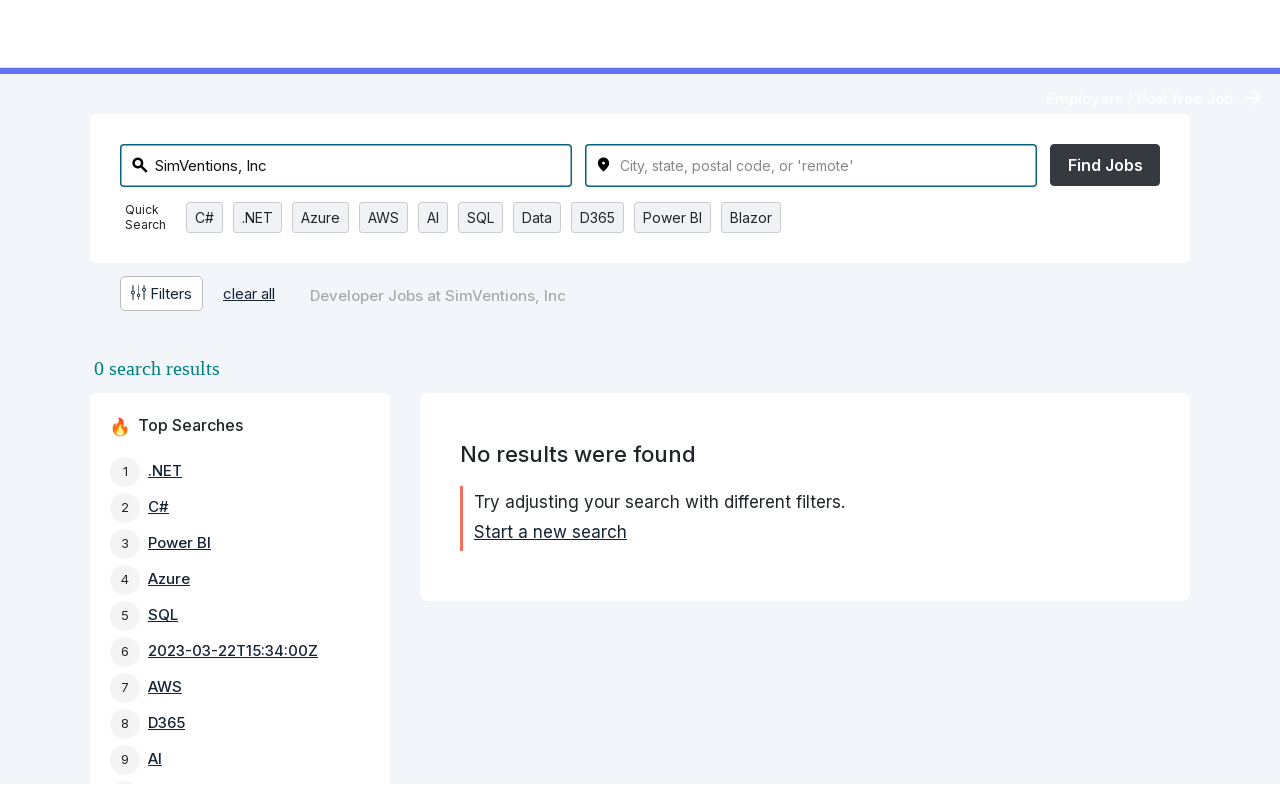

--- FILE ---
content_type: text/html; charset=utf-8
request_url: https://dofactory.com/jobs/company/sim-ventions-inc
body_size: 16353
content:
<!DOCTYPE html>
<html lang="en">
<head>
    <meta charset="utf-8">
    <meta http-equiv="X-UA-Compatible" content="IE=edge">
    <meta name="viewport" content="width=device-width, initial-scale=1.0">

    <meta property="og:title" content="Jobs at SimVentions, Inc - Dofactory" />
    <meta property="og:description" content="Jobs at SimVentions, Inc, including C#, .NET, Azure, Dynamics, SQL, and Data jobs" />
    <meta property="og:url" content="https://www.dofactory.com" />
    <meta property="og:type" content="website" />
    <meta property="og:locale" content="en_US" />

    <meta name="twitter:card" content="summary">
    <meta name="twitter:title" content="Jobs at SimVentions, Inc - Dofactory" />
    <meta name="twitter:description" content="Jobs at SimVentions, Inc, including C#, .NET, Azure, Dynamics, SQL, and Data jobs" />

    <meta name="author" content="Dofactory" />

    <meta name="google-adsense-account" content="ca-pub-3229461756054479" />

    <title>Jobs at SimVentions, Inc - Dofactory</title>
    <meta name="description" content="Jobs at SimVentions, Inc, including C#, .NET, Azure, Dynamics, SQL, and Data jobs">
    <meta name="keywords" content="Jobs, Career, Microsoft Technologies, SimVentions, Inc,  C#, .NET, Azure, Dynamics 365, Power BI, Power Platform, SQL, Data, AI, Copilot">

    <link rel="icon" href="/favicon.ico">
    <link rel="canonical" href="https://www.dofactory.com/jobs/company/sim-ventions-inc" />
    
    <link rel="preconnect" href="https://fonts.googleapis.com">
    <link rel="preconnect" href="https://fonts.gstatic.com" crossorigin>
    <link href="https://fonts.googleapis.com/css2?family=Inter:wght@400;500;600;700&display=swap" rel="stylesheet">

    
    

    
        <link rel="stylesheet" href="/lib/bootstrap/css/bootstrap.min.css?v=L_W5Wfqfa0sdBNIKN9cG6QA5F2qx4qICmU2VgLruv9Y" />
        <link rel="stylesheet" href="/lib/bootstrap-datepicker/css/bootstrap-datepicker.min.css?v=siyOpF_pBWUPgIcQi17TLBkjvNgNQArcmwJB8YvkAgg" />
        <link rel="stylesheet" href="/lib/trix/trix.min.css?v=9ufCfiBHsyGGmgsJx4DBEN_h10zGnQp5fzTDTE6Dffg" />
        <link rel="stylesheet" href="/lib/simple-line-icons/css/simple-line-icons.min.css?v=7O1DfUu4pybYI7uAATw34eDrgQaWGOfMV_8erfDQz_Q" />
        <link rel="stylesheet" href="/lib/google-code-prettify/prettify.css?v=YYvcuFRWOPKudlOnW_y5kOvXw3dO1NYFXJxsfoabmAo" />
        <link rel="stylesheet" href="/css/app.min.css?v=NJU1_64JOUpEOBWRRaYBYbnvadZiVAaLyBBzCgUanag" />

    



    


    




</head>

<body>

    
<style>

    .navbar .nav-link,
    .navbar .nav-link:hover,
    .navbar .nav-link:focus,
    .navbar .nav-link:active,
    .navbar .nav-link.active { margin-right: 16px; padding: 5px 7px 9px 7px !important; color: rgb(110,109,122) !important; font-size: 14px !important; font-weight: 500; }

        .navbar .nav-link:hover,
        .navbar .nav-link:focus,
        .navbar .nav-link:active,
        .navbar .nav-link.active { color: #000 !important; border-bottom: 2px solid #999; }

    /* secondary menus */

    .navbar .nav-sub-item { margin-top: 7px; margin-left: 5px; margin-right: 5px; }
    .navbar .nav-sub-link { background: white; padding: 4px 8px 4px !important; color: #667 !important; font-size: 15px !important; font-weight: 400 !important; background-color: #F0F8FC; xborder: 1px solid #ccc; xborder-radius: 35px; }

        .navbar .nav-sub-link:hover,
        .navbar .nav-sub-link:focus,
        .navbar .nav-sub-link:active,
        .navbar .nav-sub-link.active { background-color: #EBF3FC; color: #000 !important; text-decoration: none; border-color: #bbb; }
    /*e8ecef;*/



    /* probably not used */
    .navbar .nav-link.sections { border: 2px solid #abc; background-color: #f0f6ff; padding: 4px 8px 4px 9px !important; color: rgba(30, 144, 220, 0.8) !important; font-weight: bold; border-color: rgb(10, 102, 194); }
        .navbar .nav-link.sections:hover { background-color: #f0f6ff; border-width: 2px; }

    .dropdown-menu { margin-top: 0px; }

        .dropdown-menu .dropdown-item { border-bottom: 0; padding: .45rem 1.5rem; font-size: 15px !important; }


    .nav-icon { color: black; }

        .nav-icon:hover, .nav-icon:focus, .nav-icon:active { color: black !important; text-decoration: none; }

    .container__arrow { height: 16px; width: 16px; background-color: #fff; position: absolute; }

    .container__arrow--tc { left: 50%; top: -1px; border-left: 1px solid rgba(0, 0, 0, 0.3); border-top: 1px solid rgba(0, 0, 0, 0.3); transform: translate(-50%, -50%) rotate(45deg); }

    .container__arrow--bc { bottom: -16px; left: 50%; border-bottom: 1px solid rgba(0, 0, 0, 0.3); border-right: 1px solid rgba(0, 0, 0, 0.3); transform: translate(-50%, -50%) rotate(45deg); }

    /*#q { font-weight: 600; background-color: white; }*/

    /*#q:focus, #q:hover { color: #495057; background-color: #fff !important; border-color: #ddd; outline: 0; box-shadow: 0px 0px 1px 2px #ff7746;  }*/
    /*#8B3DFF*/

    .btn-got-it { background: #9e5dff; color: white; font-size: 15px; }

        .btn-got-it:hover { background-color: #9E77F3; color: white; }

    #q::-webkit-input-placeholder { font-style: normal; color: #888 !important; font-weight: normal; font-size: 14px; }

    #q:-ms-input-placeholder { font-style: normal; color: #888 !important; font-weight: normal; font-size: 14px; }

    #q::placeholder { font-style: normal; color: #888 !important; font-weight: normal; font-size: 14px; }

    .q-style { border-radius: 6px; padding-left: 70px; background-color: #f0f4f8; border: 0px !important; box-shadow: none !important; }
        .q-style:hover { background-color: #eaeff3; cursor: pointer; }
        .q-style:focus { border: 1px solid #abc !important; }

    /* .btn-login { background-color: #eaeffd; border: 1px solid white; border-radius: 25px; transition: color .15s ease-in-out, background-color .15s ease-in-out, border-color .15s ease-in-out, box-shadow .15s ease-in-out; }
                                                                                                                    .btn-login:hover, .btn-login:focus, .btn-join.focus { background-color: #d8e5f7; border: 1px solid #ddd; xbox-shadow: 0 5px 11px 0 rgba(0,0,5,.06), 0 4px 15px 0 rgba(0,0,5,.06); }
                                                                                                                */

    /* override (for now) */
    /*.do-navbar { position: -webkit-relative; position: relative; top: 0; z-index: 1021; }*/
    /*background-color:#F0F6FC;*/

    /*.btn-category {background-color:#F0F6FC; color:black; border:1px solid: #F0F6FC; border-right-color:#999; }
                                              .btn-category:active, .btn-category.active{ background-color: #ecF2F8;}*/

    .nav-heading { color: #111; }
        .nav-heading:hover, .nav-heading.xactive { color: #f43d83; color: #333; border-radius: 3px; }
</style>


    <header class="d-none d-lg-block " style="padding-top:5px;height:68px; background: white !important; xbox-shadow: rgba(103,190,200,.1) 0 4px 24px 0; border-bottom: 1px solid #dedede; ">


        <div class="d-flex" style="height:58px;">


            <div xstyle="width:230px;border-right:1px solid #ddd;xbackground:#FF00D8">
                <a class="pl-20 pt-13 d-block" href="/">
                    <img src="/img/dofactory.png" xheight="30" alt="Dofactory.com" class="no-outline" />
                </a>
            </div>


            <div style="min-width:420px;">
                <ul class="nav mt-11 font-weight-semibold" style="margin-left:20px;">



                    <li class="nav-item dropdown">
                        <a class='nav-link nav-heading dropdown-toggle' data-toggle="dropdown" href="/jobs">Jobs</a>
                        <div class="dropdown-menu dropdown-menu-border">
                            <a class="dropdown-item" href="/jobs">Find Jobs</a>
                             <div class="dropdown-divider"></div>
                            <a class="dropdown-item" href="/jobs/add">Post a Job</a>
                        </div>
                    </li>
                    <li class="nav-item dropdown">
                        <a class='nav-link nav-heading dropdown-toggle' data-toggle="dropdown" href="/companies">Companies</a>
                        <div class="dropdown-menu dropdown-menu-border width-200">
                            <a class="dropdown-item" href="/companies">Find Companies &nbsp;&nbsp;</a>
                            <div class="dropdown-divider"></div>
                            <a class="dropdown-item" href="/companies/add">List your Company &nbsp;&nbsp;</a>
                        </div>
                    </li>






                    <li class="nav-item">
                        <a class='nav-link nav-heading dropdown-toggle' data-toggle="dropdown" href="javascript:void(0)">Products</a>
                        <div class="dropdown-menu dropdown-menu-border" style="width:600px;" aria-labelledby="navbarProducts">
                            <div class="d-flex p-10">

                                <div class="width-270">
                                    <a class="dropdown-item py-7 pl-20 border-0 my-5" href="/products/dofactory-net"><div class="d-flex flex-row width-200"><div class="pt-3"><img src="/img/n.png" width="32" class="xpt-2" /></div><div class="pl-14 pt-1"><div class="font-16 font-weight-semibold">Dofactory .NET</div><div class="font-13">#1 .NET Success Pack</div></div></div></a>
                                    <a class="dropdown-item py-7 pl-20 border-0 my-5" href="/products/dofactory-sql"><div class="d-flex flex-row width-200"><div class="pt-3"><img src="/img/s.png" width="32" class="xpt-2" /></div><div class="pl-14 pt-1"><div class="font-16 font-weight-semibold">Dofactory SQL</div><div class="font-13">#1 SQL Success Pack</div></div></div></a>
                                    <a class="dropdown-item py-7 pl-20 border-0 my-5" href="/products/dofactory-js"><div class="d-flex flex-row width-200"><div class="pt-3"><img src="/img/j.png" width="32" class="xpt-2" /></div><div class="pl-14 pt-1"><div class="font-16 font-weight-semibold">Dofactory JS</div><div class="font-13">#1 JS Success Pack</div></div></div></a>
                                    <span class="d-block height-10"></span>

                                </div>
                                <div class="pl-20 width-270">
                                    <a class="dropdown-item py-7 pl-20 border-0 my-5" href="/products/dofactory-bundle"><div class="d-flex flex-row width-200"><div class="pt-3"><img src="/img/b.png" width="32" class="xpt-2" /></div><div class="pl-14 pt-1"><div class="font-16 font-weight-semibold">Dofactory Bundle</div><div class="font-13">The Complete Package</div></div></div></a>
                                    <div class="dropdown-divider "></div>
                                    <a class="dropdown-item pt-7 pb-15 pl-20 border-0 my-5" href="/products"><div class="d-flex flex-row width-200"><div class="pt-3"><img src="/img/all.png" width="40" class="xpt-2" /></div><div class="pl-10 pt-1"><div class="font-16 font-weight-semibold">All Products</div><div class="font-13">Product overview</div></div></div></a>
                                </div>
                            </div>
                        </div>
                    </li>

                    <li class="nav-item dropdown">
                        <a class='nav-link nav-heading dropdown-toggle' data-toggle="dropdown" href="javascript:void(0)">Learning</a>
                        <div class="dropdown-menu dropdown-menu-border">
                            <a class="dropdown-item" href="/tutorials">Tutorials &nbsp;&nbsp;</a>
                            <div class="dropdown-divider"></div>
                            <a class="dropdown-item" href="/articles">Articles</a>

                        </div>
                    </li>

                </ul>
            </div>



            <div class="ml-auto">
                <div class="d-flex">

                    <div class="">
                        <div class="d-flex xposition-relative">

                                <div class="ml-left pt-12 ml-20 mr-15">
                                    <a class="btn btn-light-gray pt-4 mr-10" href="/login">Login</a>
                                    <a class="btn btn-light-gray pt-4 mr-12" href="/join">Sign up</a>
                                </div>




                                <div>
                                    <ul class="navbar-nav ml-auto">

                                        <li class="nav-item mr-25" style="color: #fff3f3;">
                                            <a class="nav-link" style="padding-top:20px !important; padding-bottom: 13px !important;" href="/cart">
                                                <span class="position-relative">
                                                    <img title="Cart" src="/img/cart.png" style="width: 28px;" />
                                                    <span title="Cart" class="position-absolute font-14 rounded-circle text-center" style='width:17px;top:-11px;left:8px;font-weight:normal;color:#000;font-weight:500; '>
                                                        0
                                                    </span>
                                                </span>
                                            </a>
                                        </li>
                                    </ul>

                                </div>
                        </div>
                    </div>
                </div>
            </div>
        </div>

    </header>
    <header class="d-block d-lg-none" style="height:65px; background: white !important; border-bottom: 1px solid #dedede;; ">

        <div class="d-flex">

            <div style="width:90px;">
                <a class="px-25 pt-10 xwidth-220 d-block" href="/">
                    <img src="/img/dofactory-button.png" alt="Dofactory.com" xheight="40" class="no-outline" />
                </a>
            </div>

            <div class="pt-12 pr-10 flex-grow-1 " style="position:relative;">

            </div>

            <div class="width-80">
                <button class="navbar-toggler" style="outline:none;background:white;" type="button" onclick="window.scrollTo(0, 0);" data-toggle="collapse" data-target="#small-content" aria-controls="navbarSupportedContent" aria-expanded="false" aria-label="Toggle navigation">
                    <span class="navbar-toggler-icon pt-3 mt-9"><i class="icon-menu font-24 xtext-white"></i></span>
                </button>
            </div>

        </div>

        <div class="collapse navbar-collapse hide mt-10" id="small-content">
            <ul class="navbar-nav mr-auto bg-dark font-13 ">
                <li class="nav-item" style="z-index:2000; background-color:#222;"><a class="nav-link nav-link-small" href="/jobs">Jobs</a></li>
                <li class="nav-item" style="z-index:2000; background-color:#222;"><a class="nav-link nav-link-small" href="/companies">Companies</a></li>
                <li class="nav-item" style="z-index:2000; background-color:#222;"><a class="nav-link nav-link-small" href="/products">Products</a></li>
                <li class="nav-item" style="z-index:2000; background-color:#222;"><a class="nav-link nav-link-small" href="/about">About</a></li>
                <li class="nav-item" style="z-index:2000; background-color:#222;"><a class="nav-link nav-link-small" href="/tutorials">Tutorials</a></li>
                <li class="nav-item" style="z-index:2000; background-color:#222;"><a class="nav-link nav-link-small" href="/articles">Articles</a></li>
                    <li class="nav-item" style="z-index:2000; background-color:#222;"><a class="nav-link nav-link-small" href="/join">Sign up</a></li>
                    <li class="nav-item" style="z-index:2000; background-color:#222;"><a class="nav-link nav-link-small" href="/login">Login</a></li>

            </ul>
        </div>
    </header>



    

<style>
    .search-h1 { font-size: 15px; color: #aaa; margin: 0; padding: 4px 0 0 35px; }

    .page-width { max-width: 1100px; }
    .main-box { width: 100%; padding: 40px; padding-top: 30px; border-radius: 6px; }
    .side-box { margin-right: 30px; width: 300px; min-width: 300px; }
    .inner-side-box { width: 300px; min-width: 300px; border-radius: 6px; }

    .job-icon { background-size: 60px 60px; width: 60px; height: 60px; border-radius: 5px; margin-left: 6px; }
    .job-title { color: #050005; font-weight: 700; font-size: 27px; line-height: 36px; padding: 6px 0px 0px 0px !important; margin: 0px !important; }
    .job-location { font-size: 16px; margin-top: 5px; }
    .job-description { font-size: 13px; padding: 7px 0 3px; line-height: 19px; }
    .job-type { font-size: 15px; }

    .job-item { cursor: pointer; }

    .term { background: white; color: #666; border-radius: 15px; padding: 3px 10px 4px 12px; font-size: 15px; text-decoration: none; border: 1px solid #666; }
        .term:hover { color: #111; text-decoration: none; }

    .title-slateblue { line-height: 50px; font-size: 40px; font-weight: 700; color: rgba(0,0,0,.7); }

    .tooltip-inner { max-width: 100% !important; }

    .job-alert-button { background: #777; color: #eee; border: 0px solid #ccc; border-radius: 4px; font-size: 14px; padding: 4px 10px; cursor: pointer; }
        .job-alert-button:hover { background: #111; color: white; }
</style>

<div class="std-page">

    <div class="std-gradient">
        <div class="d-flex pt-13 pr-15">
    <div class="ml-auto d-flex">
        <div class="pt-7">
            &nbsp;<a class="text-white font-weight-semibold" href="/jobs/add">Employers / Post free Job</a>
        </div>
        <div class="ml-8 pt-5"><a href="/jobs/add"><img src="/img/material/arrow-right-white.svg" /></a></div>
    </div>
</div>
    </div>

    <form method="get" action="/jobs">

        <input type="hidden" data-val="true" data-val-required="The Page field is required." id="Page" name="Page" value="1" />
        <input type="hidden" id="Clear" name="Clear" value="" />
        <input type="hidden" data-val="true" data-val-required="The CompanyId field is required." id="CompanyId" name="CompanyId" value="4726" />


            <a href="javascript:void(0)" class="no-outline" id="search-anchor"></a>

        <div class="container-fluid mt-40">

            <div class="page-width mx-auto">

                <div class="mx-auto p-30 std-box">

                    <div class="w-100">


                        <div class="d-md-flex w-100">

                            <div class="w-100">
                                <div class="position-relative">
                                    <img src="/img/material/search.svg" class="position-absolute" style="position:absolute;top:11px;left:10px;z-index:200;">
                                    <input type="text" class="form-control form-control-search pl-35 w-100" style="color:#111;height:43px;padding-top:2px;padding-bottom:2px;padding-left:37px;border:none;" placeholder="Job title, skills, or company" id="What" name="What" value="SimVentions, Inc" />





                                </div>

                            </div>

                            <div class="d-none d-md-block" style="width:30px !important">
                            </div>

                            <div class="w-100 mt-15 mt-md-0">
                                <div class="position-relative">

                                    <img src="/img/material/location.svg" class="position-absolute" style="position:absolute;top:12px;left:10px;height:17px;z-index:200;">
                                    <input type="text" class="form-control form-control-search pl-35 w-100" style="color:#111;height:43px;padding-top:2px;padding-bottom:2px;padding-left:37px;border:none;" placeholder="City, state, postal code, or 'remote'" id="Where" name="Where" value="" />


                                </div>
                            </div>

                            <div class="d-none d-md-block" style="width:30px !important">
                            </div>

                            <div class="w-100 w-md-20 mt-0">

                                <button type="submit" id="search" class="btn btn-dark mt-md-0 mt-10" style="xcolor:white;xbackground:#7962F6;padding:8px 13px;width:110px;font-weight:600;">
                                    Find Jobs
                                </button>


                            </div>
                        </div>
                    </div>

                    <div class="d-flex flex-wrap mt-5">
                        <div class="font-12 ml-5 mr-20 mt-10" style="line-height:15px;">Quick<br />Search</div>

                        <div class="mt-10"><a href="/jobs?What=C%23" class="btn btn-sm btn-light mr-10">C#</a> </div>
                        <div class="mt-10"><a href="/jobs?What=.NET" class="btn btn-sm btn-light mr-10">.NET</a> </div>
                        <div class="mt-10"><a href="/jobs?What=Azure" class="btn btn-sm btn-light mr-10">Azure</a> </div>
                        <div class="mt-10"><a href="/jobs?What=AWS" class="btn btn-sm btn-light mr-10">AWS</a> </div>
                        <div class="mt-10"><a href="/jobs?What=AI" class="btn btn-sm btn-light mr-10">AI</a> </div>
                        <div class="mt-10"><a href="/jobs?What=SQL" class="btn btn-sm btn-light mr-10">SQL</a> </div>
                        <div class="mt-10"><a href="/jobs?What=Data" class="btn btn-sm btn-light mr-10">Data</a> </div>
                        <div class="mt-10"><a href="/jobs?What=D365" class="btn btn-sm btn-light mr-10">D365</a> </div>
                        <div class="mt-10"><a href="/jobs?What=Power BI" class="btn btn-sm btn-light mr-10">Power BI</a> </div>
                        <div class="mt-10"><a href="/jobs?What=Blazor" class="btn btn-sm btn-light mr-10">Blazor</a> </div>


                    </div>
                </div>

            </div>
        </div>



        

        <div class="container-fluid height-50">

            <div class="d-flex mx-auto page-width pl-30">

                <div class="mt-20 d-flex flex-wrap position-relative">

                    <div class="mr-10 d-hide d-sm-block">
                        <a href="javacript:void(0)" class="no-underline btn-equalizer mb-10" style="border-width:1px;" data-toggle="modal" data-target="#filter-modal">
                            <i class="icon-equalizer"></i>&nbsp;Filters
                        </a>
                    </div>

                        <div class="pl-10 pt-0 mb-10"><a style="font-size: 15px;font-weight:400; text-decoration:underline;" href="javascript:void(0)" onclick="$('#Clear').val('All');$(this).closest('form').submit()">clear&nbsp;all</a> </div>

                    <h1 class="search-h1">Developer Jobs at SimVentions, Inc </h1>



                </div>


                
<div class="modal fade" id="filter-modal" tabindex="-1" aria-labelledby="exampleModalLabel" aria-hidden="true">
    <div class="modal-dialog modal-lg" role="document">
        <div class="modal-content">

            <div class="modal-header" style="background:#f0f0f0;">
                <h5 class="modal-title">Jobs Filter</h5>
                <button type="button" class="close" data-dismiss="modal" aria-label="Close">
                    <span aria-hidden="true">&times;</span>
                </button>
            </div>

            <div class="modal-body" style="max-height:470px;overflow:auto;">

                <div class="d-flex">
                    <div class="" style="min-width:300px;width:300px;">

                        <div class="mt-10 font-11 font-weight-semibold text-muted">WORK PLACE</div>

                        <div class="ml-9 pt-10">
                            <div class="form-group my-4">
                                <div class="d-flex">
                                    <div>
                                        <div class="form-check my-4">
                                            <input class="form-check-input" type="checkbox" data-val="true" data-val-required="The IsRemote field is required." id="IsRemote" name="IsRemote" value="true">
                                            <label class="form-check-label mt-2" for="IsRemote">Remote</label>
                                        </div>
                                    </div>
                                    <div class="ml-20"><select class="height-23 form-control width-150" style="display:none;" id="RemoteRegions" name="RemoteRegions"><option selected="selected" value="">-- Region --</option>
<option value="Worldwide">Worldwide</option>
<option value="US">US</option>
<option value="US East">US East</option>
<option value="US Central">US Central</option>
<option value="US West">US West</option>
<option value="Canada">Canada</option>
<option value="North America">North America</option>
<option value="Americas">Americas</option>
<option value="Latin America">Latin America</option>
<option value="UK">UK</option>
<option value="Europe">Europe</option>
<option value="Africa">Africa</option>
<option value="EMEA">EMEA</option>
<option value="Asia">Asia</option>
<option value="Oceania">Oceania</option>
</select></div>
                                </div>
                                <div class="form-check my-4">
                                    <input class="form-check-input" type="checkbox" data-val="true" data-val-required="The IsHybrid field is required." id="IsHybrid" name="IsHybrid" value="true">
                                    <label class="form-check-label mt-2" for="IsHybrid">Hybrid</label>
                                </div>
                                <div class="form-check mb-4">
                                    <input class="form-check-input" type="checkbox" data-val="true" data-val-required="The IsOnsite field is required." id="IsOnsite" name="IsOnsite" value="true">
                                    <label class="form-check-label mt-2" for="IsOnsite">Onsite</label>
                                </div>
                            </div>
                        </div>

                        <div class="mt-40 font-11 font-weight-semibold text-muted">EXPERIENCE LEVEL</div>

                        <div class="ml-9 pt-10">
                            <div class="form-group my-4">
                                <div class="form-check my-4 d-flex">
                                    <div class="width-80">
                                        <input class="form-check-input" type="checkbox" data-val="true" data-val-required="The IsJunior field is required." id="IsJunior" name="IsJunior" value="true">
                                        <label class="form-check-label mt-2" for="IsJunior">Junior</label>
                                    </div>
                                    <div class="text-muted font-12"> 1 - 2 years</div>
                                </div>
                                <div class="form-check my-4 d-flex">
                                    <div class="width-80">
                                        <input class="form-check-input" type="checkbox" data-val="true" data-val-required="The IsMid field is required." id="IsMid" name="IsMid" value="true">
                                        <label class="form-check-label mt-2" for="IsMid">Mid level</label>
                                    </div>
                                    <div class="text-muted font-12"> 3 - 5 years</div>
                                </div>
                                <div class="form-check my-4 d-flex">
                                    <div class="width-80">
                                        <input class="form-check-input" type="checkbox" data-val="true" data-val-required="The IsSenior field is required." id="IsSenior" name="IsSenior" value="true">
                                        <label class="form-check-label mt-2" for="IsSenior">Senior</label>
                                    </div>
                                    <div class="text-muted font-12"> 6+ years</div>
                                </div>
                            </div>
                        </div>

                        <div class="mt-40 font-11 font-weight-semibold text-muted">WHO IS HIRING</div>

                        <div class="ml-9 pt-10">
                            <div class="form-group my-4">
                                <div class="form-check my-4 d-flex">
                                    <div class="width-80">
                                        <input class="form-check-input" type="checkbox" data-val="true" data-val-required="The IsDirectHire field is required." id="IsDirectHire" name="IsDirectHire" value="true">
                                        <label class="form-check-label mt-2" for="IsDirectHire">Employer</label>
                                    </div>
                                </div>
                                <div class="form-check my-4 d-flex">
                                    <div class="width-80">
                                        <input class="form-check-input" type="checkbox" data-val="true" data-val-required="The IsRecruiter field is required." id="IsRecruiter" name="IsRecruiter" value="true">
                                        <label class="form-check-label mt-2" for="IsRecruiter">Recruiter</label>
                                    </div>

                                </div>
                            </div>
                        </div>
                    </div>

                    <div class="">



                        <div class="d-flex mt-6">
                            <div class="edit-label width-160 text-right pt-7 mt-0">
                            </div>
                            <div class="edit-value pt-0 mt-0">
                                <div class="form-check my-4 d-flex">
                                    <div class="">
                                        <input class="form-check-input" type="checkbox" data-val="true" data-val-required="The IsSponsored field is required." id="IsSponsored" name="IsSponsored" value="true">
                                        <label class="form-check-label mt-2 font-weigth-semibold" for="IsSponsored">Sponsored Jobs</label>
                                    </div>
                                </div>
                            </div>
                        </div>


                        <div class="d-flex mt-1">
                            <div class="edit-label width-160 text-right pt-15 mt-0">
                                Date posted
                            </div>
                            <div class="edit-value pt-8 mt-0">
                                <select class="form-control width-200" id="DatePosted" name="DatePosted"><option selected="selected" value="">-- Select --</option>
<option value="1">Last 24 hours</option>
<option value="3">Last 3 days</option>
<option value="7">Last 7 days</option>
<option value="30">Last 30 days</option>
<option value="30&#x2B;">30&#x2B; days</option>
</select>
                            </div>
                        </div>

                        <div class="d-flex">
                            <div class="edit-label width-160 text-right pt-15 mt-0">
                                Pay
                            </div>
                            <div class="edit-value pt-8 mt-0">
                                <select class="form-control width-200" data-val="true" data-val-required="The PayRange field is required." id="PayRange" name="PayRange"><option selected="selected" value="0">-- Select --</option>
<option value="40">$40,000&#x2B;/year</option>
<option value="60">$60,000&#x2B;/year</option>
<option value="80">$80,000&#x2B;/year</option>
<option value="100">$100,000&#x2B;/year</option>
<option value="120">$120,000&#x2B;/year</option>
<option value="140">$140,000&#x2B;/year</option>
<option value="160">$160,000&#x2B;/year</option>
<option value="180">$180,000&#x2B;/year</option>
<option value="200">$200,000&#x2B;/year</option>
<option value="220">$220,000&#x2B;/year</option>
<option value="240">$240,000&#x2B;/year</option>
<option value="260">$260,000&#x2B;/year</option>
<option value="280">$280,000&#x2B;/year</option>
<option value="300">$300,000&#x2B;/year</option>
</select>
                            </div>
                        </div>

                        <div class="d-flex">
                            <div class="edit-label width-160 text-right pt-15 mt-0">
                                Distance
                            </div>
                            <div class="edit-value pt-8 mt-0">
                                <div class="d-flex">
                                    <div class=""><select class="form-control width-120" data-val="true" data-val-required="The Distance field is required." id="Distance" name="Distance"><option selected="selected" value="0">-- Select --</option>
<option value="5">within 5</option>
<option value="10">within 10</option>
<option value="15">within 15</option>
<option value="25">within 25</option>
<option value="35">within 35</option>
<option value="50">within 50</option>
<option value="100">within 100</option>
</select></div>
                                    <div class="ml-5"><select class="form-control width-120" data-val="true" data-val-required="The DistanceUnits field is required." id="DistanceUnits" name="DistanceUnits"><option selected="selected" value="mi">miles</option>
<option value="km">kilometers</option>
</select></div>
                                </div>
                                <div class="where-off font-13 pt-4 text-muted">
                                    You must first enter a location on search page
                                </div>
                            </div>
                        </div>

                        <div class="d-flex mt-20">
                            <div class="edit-label width-160 text-right"></div>
                            <div class="edit-value">

                                <div class="font-11 font-weight-semibold text-muted">EMPLOYMENT&nbsp; TYPE</div>

                                <div class="pt-10 pl-15">
                                    <div class="form-group my-4">
                                        <div class="form-check my-4 d-flex">
                                            <div class="width-80">
                                                <input class="form-check-input" type="checkbox" data-val="true" data-val-required="The IsFulltime field is required." id="IsFulltime" name="IsFulltime" value="true">
                                                <label class="form-check-label mt-2" for="IsFulltime">Fulltime</label>
                                            </div>
                                        </div>

                                        <div class="form-check my-4 d-flex">
                                            <div class="width-80">
                                                <input class="form-check-input" type="checkbox" data-val="true" data-val-required="The IsParttime field is required." id="IsParttime" name="IsParttime" value="true">
                                                <label class="form-check-label mt-2" for="IsParttime">Parttime</label>
                                            </div>
                                        </div>

                                        <div class="form-check my-4 d-flex">
                                            <div class="width-80">
                                                <input class="form-check-input" type="checkbox" data-val="true" data-val-required="The IsContract field is required." id="IsContract" name="IsContract" value="true">
                                                <label class="form-check-label mt-2" for="IsContract">Contract</label>
                                            </div>
                                        </div>

                                        <div class="form-check my-4 d-flex">
                                            <div class="width-100">
                                                <input class="form-check-input" type="checkbox" data-val="true" data-val-required="The IsThirdParty field is required." id="IsThirdParty" name="IsThirdParty" value="true">
                                                <label class="form-check-label mt-2" for="IsThirdParty">Third Party</label>
                                            </div>
                                            <div class="ml-3 pt-2"><img src="/img/material/question.svg" style="cursor:pointer;" data-toggle="tooltip" data-html="true" title="Third Party means that the job poster<br>allows a recruiter or staffing agency to<br> apply on behalf of a candidate." /></div>
                                        </div>
                                    </div>
                                </div>
                            </div>
                        </div>
                    </div>
                </div>
            </div>

            <div class="modal-footer" style="background:#f0f0f0;">
                <div class="mr-auto ml-10">
                    <a class="underline" href="javascript:void(0)" onclick="Dofactory.Local.Page.clearFilters()">Clear filters</a>
                </div>
                <div>
                    <button type="button" class="btn btn-dark" data-dismiss="modal" onclick="$('#Clear').val('Filters');$(this).closest('form').submit();">Show jobs</button>
                </div>
            </div>
        </div>
    </div>
</div>


            </div>
        </div>


        <div class="container-fluid mt-40">

            <div class="mx-auto page-width">


                <div class="d-flex w-100 mt-15" style="color:teal;font-family: Georgia, 'Times New Roman', Times, serif;">
                    <div class="side-box font-20 ml-4 font-weight-semibold">0 search results</div>
                    
                </div>


            </div>

            <div class="d-flex mx-auto page-width position-relative mt-10">

                <div class="side-box d-none d-md-block">


                    <div class="d-flex flex-column">

                        



                        

    <div class="std-box mt-0" style="width:300px; max-width:300px;">
    <div class="pl-20 pt-20 pb-20 w-100 " xstyle="border-top:2px solid #aaa;">

         <div class="text-left font-weight-semibold font-16 mb-20">
            <img src="/img/1f525.svg" alt="Pay" width="20" height="20">&nbsp;
            Top Searches
        </div>
        
            <div class="d-flex mt-6">
            <div>
                <div style="height:30px;width:30px;font-size:13px;background:#f4f4f4;border-radius:25px;padding-top:5px;text-align:center;">
                1
                </div>
            </div>
            <div class="ml-8 mt-3 font-weight-semibold"><a class="underline" href="/jobs?What=.NET">.NET</a></div>
            </div>
            <div class="d-flex mt-6">
            <div>
                <div style="height:30px;width:30px;font-size:13px;background:#f4f4f4;border-radius:25px;padding-top:5px;text-align:center;">
                2
                </div>
            </div>
            <div class="ml-8 mt-3 font-weight-semibold"><a class="underline" href="/jobs?What=C%23">C#</a></div>
            </div>
            <div class="d-flex mt-6">
            <div>
                <div style="height:30px;width:30px;font-size:13px;background:#f4f4f4;border-radius:25px;padding-top:5px;text-align:center;">
                3
                </div>
            </div>
            <div class="ml-8 mt-3 font-weight-semibold"><a class="underline" href="/jobs?What=Power&#x2B;BI">Power BI</a></div>
            </div>
            <div class="d-flex mt-6">
            <div>
                <div style="height:30px;width:30px;font-size:13px;background:#f4f4f4;border-radius:25px;padding-top:5px;text-align:center;">
                4
                </div>
            </div>
            <div class="ml-8 mt-3 font-weight-semibold"><a class="underline" href="/jobs?What=Azure">Azure</a></div>
            </div>
            <div class="d-flex mt-6">
            <div>
                <div style="height:30px;width:30px;font-size:13px;background:#f4f4f4;border-radius:25px;padding-top:5px;text-align:center;">
                5
                </div>
            </div>
            <div class="ml-8 mt-3 font-weight-semibold"><a class="underline" href="/jobs?What=SQL">SQL</a></div>
            </div>
            <div class="d-flex mt-6">
            <div>
                <div style="height:30px;width:30px;font-size:13px;background:#f4f4f4;border-radius:25px;padding-top:5px;text-align:center;">
                6
                </div>
            </div>
            <div class="ml-8 mt-3 font-weight-semibold"><a class="underline" href="/jobs?What=2023-03-22T15%3A34%3A00Z">2023-03-22T15:34:00Z</a></div>
            </div>
            <div class="d-flex mt-6">
            <div>
                <div style="height:30px;width:30px;font-size:13px;background:#f4f4f4;border-radius:25px;padding-top:5px;text-align:center;">
                7
                </div>
            </div>
            <div class="ml-8 mt-3 font-weight-semibold"><a class="underline" href="/jobs?What=AWS">AWS</a></div>
            </div>
            <div class="d-flex mt-6">
            <div>
                <div style="height:30px;width:30px;font-size:13px;background:#f4f4f4;border-radius:25px;padding-top:5px;text-align:center;">
                8
                </div>
            </div>
            <div class="ml-8 mt-3 font-weight-semibold"><a class="underline" href="/jobs?What=D365">D365</a></div>
            </div>
            <div class="d-flex mt-6">
            <div>
                <div style="height:30px;width:30px;font-size:13px;background:#f4f4f4;border-radius:25px;padding-top:5px;text-align:center;">
                9
                </div>
            </div>
            <div class="ml-8 mt-3 font-weight-semibold"><a class="underline" href="/jobs?What=AI">AI</a></div>
            </div>
            <div class="d-flex mt-6">
            <div>
                <div style="height:30px;width:30px;font-size:13px;background:#f4f4f4;border-radius:25px;padding-top:5px;text-align:center;">
                10
                </div>
            </div>
            <div class="ml-8 mt-3 font-weight-semibold"><a class="underline" href="/jobs?What=Dynamics&#x2B;CRM">Dynamics CRM</a></div>
            </div>
        
    </div>
    </div>


                        



                        





                    </div>
                    <br /><br />
                </div>


                <div class="w-100 ">


                    <div class="">

                            <div class="p-40 pb-50 mb-100 std-box" style="background:white;border-radius:8px;">
                                <div class="my-5 font-22 font-weight-semibold">No results were found</div>
                                <div class="pt-3 pb-6 pl-11 mt-15" style="border-left:3px solid #F6705D">
                                    <div class="font-17 mt-1">Try adjusting your search with different filters.</div>
                                    <div class="font-17 mt-5"><a class="underline" href="/jobs?Clear=All">Start a new search</a></div>
                                </div>
                            </div>
                        <br />

                    </div>
                </div>

            </div>
        </div>

    <input name="IsRemote" type="hidden" value="false"><input name="IsHybrid" type="hidden" value="false"><input name="IsOnsite" type="hidden" value="false"><input name="IsJunior" type="hidden" value="false"><input name="IsMid" type="hidden" value="false"><input name="IsSenior" type="hidden" value="false"><input name="IsDirectHire" type="hidden" value="false"><input name="IsRecruiter" type="hidden" value="false"><input name="IsSponsored" type="hidden" value="false"><input name="IsFulltime" type="hidden" value="false"><input name="IsParttime" type="hidden" value="false"><input name="IsContract" type="hidden" value="false"><input name="IsThirdParty" type="hidden" value="false"></form>

</div>

<form id="post-form" method="post" action="/jobs/company/sim-ventions-inc">
<input name="__RequestVerificationToken" type="hidden" value="CfDJ8Mod5H8TFvBKgh6LzAV91Tp9r6r0Tm_VeRNkpc9i1G6morJ0GkN8kLnydJv6nSqL0O-DnqPVtAdBtiutjSc-7eCyz27qY7jlV5mGpYPFLuA3_8q5lr8o6sYMbWITuFuxPO4aq60idIM0WdURHjLV-ns" /></form>




    
    <div class="box-shadow" style="border-top:1px solid #e2ecee;">
        <div class="container-fluid">
            <div class="row" style="padding:60px 0 10px 0;">

                <div class="col-md-3 mb-2">
                    <div class="pl-20 pb-15"><img src="/img/dofactorylogo.png" height="30" /></div>
                    <ul class="footer-list">
                        <li class="footer-item"><a class="footer-link" href="/about">About Us</a></li>
                        <li class="footer-item"><a class="footer-link" href="/story">Our Story</a></li>
                        <li class="footer-item"><a class="footer-link" href="/customers">Customers</a></li>
                        <li class="footer-item"><a class="footer-link" href="/contact">Contact Us</a></li>
                        <li class="footer-item"><a class="footer-link" href="/faq">FAQs</a></li>
                        <li class="footer-item"><a class="footer-link" href="/forum">Forum</a></li>
                        <li class="footer-item"><a class="footer-link" href="/login">Login</a> &nbsp; <a class="footer-link" href="/join">Sign up</a></li>
                        <li class="footer-item"><a class="footer-link" href="/sitemap">Sitemap</a></li>
                    </ul>
                    <div class="pl-20 font-weight-bold font-18 merriweather pb-10 pt-8 text-muted">Pricing</div>
                    <ul class="footer-list">
                        <li class="footer-item"><a class="footer-link" href="/pricing">Product Pricing</a></li>
                        <li class="footer-item"><a class="footer-link" href="/pricing/bundle">Bundle Pricing</a></li>
                        <li class="footer-item"><a class="footer-link" href="/pricing/compare">Compare Editions</a></li>
                    </ul>
                </div>

                <div class="col-md-3 mb-2">

                    <div class="pl-20 font-weight-bold font-18 merriweather pb-10 pt-3 text-muted ">Jobs</div>
                    <ul class="footer-list">
                        <li class="footer-item"><a class="footer-link" href="/jobs">Find Jobs</a></li>
                        <li class="footer-item"><a class="footer-link" href="/jobs/browse/technology">Jobs by Technology</a></li>
                        <li class="footer-item"><a class="footer-link" href="/jobs/browse/role">Jobs by Role</a></li>
                        <li class="footer-item"><a class="footer-link" href="/jobs/browse/location">Jobs by Location</a></li>
                        <li class="footer-item"><a class="footer-link" href="/jobs/browse/company">Jobs by Company</a></li>
                        <li class="footer-item"><a class="footer-link" href="/jobs/add">Post a free Job</a></li>

                    </ul>
                    <div class="pl-20 font-weight-bold font-18 merriweather pb-10 pt-8 text-muted">Companies</div>
                    <ul class="footer-list">
                        <li class="footer-item"><a class="footer-link" href="/companies">Find Companies</a></li>
                        <li class="footer-item"><a class="footer-link" href="/companies/browse/technology">Companies by Technology</a></li>
                        <li class="footer-item"><a class="footer-link" href="/companies/browse/location">Companies by Location</a></li>
                        <li class="footer-item"><a class="footer-link" href="/companies/add">List your Company</a></li>
                    </ul>


                </div>

                <div class="col-md-3 mb-2">
                    <div class="pl-20 font-weight-bold font-18 merriweather pb-10 pt-3 text-muted ">Products</div>
                    <ul class="footer-list">
                        <li class="footer-item"><a class="footer-link" href="/products">Overview</a></li>
                        <li class="footer-item"><a class="footer-link" href="/products/dofactory-net">Dofactory .NET</a></li>
                        <li class="footer-item"><a class="footer-link" href="/products/dofactory-sql">Dofactory SQL</a></li>
                        <li class="footer-item"><a class="footer-link" href="/products/dofactory-js">Dofactory JS</a></li>
                        <li class="footer-item"><a class="footer-link" href="/products/dofactory-bundle">Dofactory Bundle</a></li>
                    </ul>


                    <div class="pl-20 font-weight-bold font-18 merriweather pb-10 pt-8 text-muted">Demos</div>
                    <ul class="footer-list">
                        <li class="footer-item"><a class="footer-link" href="/showcases">Overview</a></li>
                        <li class="footer-item"><a class="footer-link" href="/showcases/analytics">Analytics App</a></li>
                        <li class="footer-item"><a class="footer-link" href="/showcases/ecommerce">Ecommerce App</a></li>
                        <li class="footer-item"><a class="footer-link" href="/showcases/saas">SaaS App</a></li>
                        <li class="footer-item"><a class="footer-link" href="/showcases/crm">CRM App</a></li>
                        <li class="footer-item"><a class="footer-link" href="/showcases/app-factory">33-Day App Factory&trade;</a></li>
                    </ul>

                </div>

                <div class="col-md-3 mb-2 ">
                    <div class="pl-20 font-weight-bold font-18 merriweather pb-10 pt-3 text-muted">Learning</div>
                    <ul class="footer-list">
                        <li class="footer-item"><a class="footer-link" href="/tutorials">Overview</a></li>
                        <li class="footer-item"><a class="footer-link" href="/sql">SQL Tutorial</a></li>
                        <li class="footer-item"><a class="footer-link" href="/sql/reference">SQL Reference</a></li>
                        <li class="footer-item"><a class="footer-link" href="/html">HTML Tutorial</a></li>
                        <li class="footer-item"><a class="footer-link" href="/html/ref">HTML Reference</a></li>
                        <li class="footer-item"><a class="footer-link" href="/net/design-patterns">.NET Design Patterns</a></li>
                        <li class="footer-item"><a class="footer-link" href="/reference/csharp-coding-standards">C# Coding Standards</a></li>
                        <li class="footer-item"><a class="footer-link" href="/javascript">JavaScript Tutorial</a></li>
                        <li class="footer-item"><a class="footer-link" href="/connection-strings">Connection Strings</a></li>
                        <li class="footer-item"><a class="footer-link" href="/visual-studio-shortcuts">Visual Studio Shortcuts</a></li>
                        <li class="footer-item"><a class="footer-link" href="/code-examples/csharp">C# Code Examples</a></li>
                        <li class="footer-item mt-15"><a class="footer-link" href="/articles">Articles</a></li>
                    </ul>
                </div>

            </div>

            <div class="row mx-10" style="border-bottom:1px solid #ddd;height:1px;">
            </div>

            <div class="row py-10">
                <div class="col pl-35">
                    <div class="font-weight-bold font-18 merriweather text-muted">Stay Inspired!</div>
                </div>
            </div>

            <div class="row pt-3 pb-10">
                <div class="col-12 col-md-6 xcol-md-5 pl-35">
                    Join other developers and designers who have
                    already signed up for our mailing list.
                </div>
                <div class="col-12 col-md-4 xcol-md-4 pl-35">

                    
<form method="post" action="/emaillist">
    <div class="input-group mb-3 pt-1">
        <input type="text" class="form-control" placeholder="Your email..." aria-label="your-email" aria-describedby="your-email" style="max-width:260px;" data-val="true" data-val-email="Invalid email address" data-val-required="Email is required." id="YourEmail" name="YourEmail" value="">
        <div class="input-group-append">
            <button type="submit" class="btn btn-blue" style="height:37px;border-bottom:1px solid #e4e4e4;">
                <i class="icon-arrow-right" aria-hidden="true"></i>
            </button>
        </div>
    </div>
    <span class="field-validation-valid" data-valmsg-for="YourEmail" data-valmsg-replace="true"></span>
<input name="__RequestVerificationToken" type="hidden" value="CfDJ8Mod5H8TFvBKgh6LzAV91Tp9r6r0Tm_VeRNkpc9i1G6morJ0GkN8kLnydJv6nSqL0O-DnqPVtAdBtiutjSc-7eCyz27qY7jlV5mGpYPFLuA3_8q5lr8o6sYMbWITuFuxPO4aq60idIM0WdURHjLV-ns" /></form>



                </div>

            </div>



            <div class="row mx-10 mt-10" style="border-bottom:1px solid #ddd;height:1px;">
            </div>

            <div class="p-20 mb-15 font-14">
                <div class="d-sm-flex">

                    <div class="pb-1">
                        <a href="/legal/terms" class="text-muted">Terms</a>&nbsp;&nbsp;&nbsp;&nbsp;
                        <a href="/legal/privacy" class="text-muted">Privacy</a>&nbsp;&nbsp;&nbsp;&nbsp;
                        <a href="/legal/cookies" class="text-muted">Cookies</a>&nbsp;&nbsp;&nbsp;&nbsp;&nbsp;&nbsp;
                        <a href="/legal/donotsell" class="text-muted">Do Not Sell</a>&nbsp;&nbsp;&nbsp;&nbsp;&nbsp;&nbsp;
                        <a href="/legal/licensing" class="text-muted">Licensing</a>&nbsp;&nbsp;&nbsp;&nbsp;&nbsp;&nbsp;

                    </div>
                    <div class="pb-1 ml-lg-auto">
                        Made with &nbsp;<img src="/img/heart.png" style="width:14px;" />&nbsp; in Austin, Texas. <span></span>&nbsp;-&nbsp;vsn 44.0.0
                    </div>
                </div>
                <div class="pb-1">
                    &copy; Data &amp; Object Factory, LLC. 
                </div>
            </div>
        </div>

    </div>




    


    <a id="scrollUp" href="#" class="scroll-up rounded-circle text-center pt-7"><i class="icon-arrow-up font-13"></i></a>

    
    

    
        <script src="/lib/jquery/jquery.min.js?v=CSXorXvZcTkaix6Yvo6HppcZGetbYMGWSFlBw8HfCJo"></script>
        <script src="/lib/jquery-validation/jquery.validate.min.js?v=sPB0F50YUDK0otDnsfNHawYmA5M0pjjUf4TvRJkGFrI"></script>
        <script src="/lib/jquery-validation-unobtrusive/jquery.validate.unobtrusive.min.js?v=9GycpJnliUjJDVDqP0UEu_bsm9U-3dnQUH8-3W10vkY"></script>
        <script src="/lib/google-code-prettify/prettify.js?v=4uV247xgfNF5_1EZRwEPZF00QaNTE67A29BsRDf4O3c"></script>
        <script src="/lib/google-code-prettify/lang-sql.js?v=My557O_cX4LNa3ao-aA2z3I4Ezkj6bDEnQEORTzgh14"></script>
        <script src="/lib/bootstrap/js/bootstrap.bundle.min.js?v=OUFW7hFO0_r5aEGTQOz9F_aXQOt-TwqI1Z4fbVvww04"></script>
        <script src="/lib/bootstrap-datepicker/js/bootstrap-datepicker.min.js?v=bqVeqGdJ7h_lYPq6xrPv_YGzMEb6dNxlfiTUHSgRCp8"></script>
        <script src="/lib/typeahead.js/typeahead.jquery.min.js?v=nORlj0J8ZjvGz-6rtHb2Jcc0QDASsDUNOwUkfcwoW8A"></script>
        <script src="/js/app.min.js?v=rq_tQuS5MYgBgZWU3AehOsRUd-dEQna6ygn2FmsP1SQ"></script>
    



    
    <script type="text/javascript">

        Dofactory.namespace("Local").Page = (function () {

            var start = function () {

                // Always clear upon entry

                //$('#What').val('');

                // Change Filter box element with location search

                $('#Where').on('change', function () {

                    var location = $(this).val();

                    if (location) {
                        $('.where-off').html("&nbsp;&nbsp;Distance from <span style='font-weight:700;'>" + location + "</span>");

                    } else {
                        $('.where-off').html("You must first enter a location on search page");
                    }
                }).trigger('change');

                // Creates saved jobs

                $(".js-save").on('click', function (e) {

                    // Toggle button text on client

                    // var html = $(this).html();

                    // if (html.includes("open")) {
                    //     $(this).html('<img src="/img/material/heart-closed-red.svg" height="14" />');
                    // } else {
                    //     $(this).html('<img src="/img/material/heart-open-red.svg" height="14" />');
                    // }

                    var text = $(this).text();

                    if (text.includes('d')) {
                        $(this).text('Save');
                    } else {
                        $(this).text('Saved');
                    }

                    // Toggle on server

                    var form = $('#post-form');
                    var token = $('input[name="__RequestVerificationToken"]', form).val();

                    var jobid = $(this).data('id');
                    var data = { 'jobid': jobid, '__RequestVerificationToken': token };

                    $.post('/jobs/save', data);

                    e.preventDefault();
                    return false;
                });

                // Creates job alert

                $(".js-alert").on('click', function (e) {

                    // 3 scenarios: logged in, has login, and no login

                    let email = $('#Email').val();
                    let alertName = $('#AlertName').val();

                    let error = $('#email-error');
                    error.hide();

                    // error message is an element, therefore has no login
                    if (error.length) {
                        if (!email) {
                            error.show();
                            e.preventDefault();
                            return false;
                        }
                    }

                    let form = $('#post-form');
                    let token = $('input[name="__RequestVerificationToken"]', form).val();

                    let querystring = window.location.search;
                    var data = { 'alertname': alertName, 'email': email, '__RequestVerificationToken': token };

                    // Querystring is parsed by 'List' ancestor

                    $.post('/jobs/alert' + querystring, data, function (result) {
                        if (result == "Invalid") {
                            error.text("Invalid email");
                            error.show();
                        } else if (result == "Exists") {
                            $('#alert-area').html("<div id='ja' style='display:none;color:maroon;height:38px;' class='font-weight-semibold font-15 pt-3'>This job alert already exists.</div>");
                            $('#ja').delay(100).fadeIn();
                        } else if (result == "Success") {
                            $('#alert-area').html("<div id='ja' style='display:none;color:teal;height:38px;' class='font-weight-semibold font-15 pt-3'>Your job alert has been created!</div>");
                            $('#ja').delay(100).fadeIn();
                        } else {
                            alert('Sorry, alert was not added');
                        }
                    });

                    e.preventDefault();
                    return false;
                });

                // Unauthenticated users get a return url

                var returnUrl = window.location.pathname + window.location.search;
                $('.js-return-url').attr('href', '/login?ReturnUrl=' + returnUrl);

                // Clicking a skills tag will search for that term

                $('.tag').on('click', function (e) {

                    // disable standerd click event
                    $(this).closest('.job-item').attr('onclick', '');

                    let value = $(this).data('value');
                    let what = $('#What');
                    what.val(value);
                    what.closest('form').submit();
                    e.preventDefault();
                });

                // Apply button

                $('.js-apply').on('click', function (e) {

                    let href = $(this).data('href');
                    window.open(href, 'apply');

                    e.preventDefault();
                    return false;
                });

                // Partial scroll to search zone

                let anchor = $("#search-anchor");

                if (anchor.length) {

                    let currentOffset = window.pageYOffset;
                    let targetOffset = anchor.offset().top;

                    if (currentOffset < targetOffset - 10) {
                        $('html, body').animate({
                            scrollTop: anchor.offset().top - 50, // -30
                            scrollLeft: anchor.offset().left
                        }, 350);
                    }
                }

                $('#IsRemote').on('change', function () {

                    let checked = $(this).is(":checked");

                    if (checked) {
                        $('#RemoteRegions').show();
                    } else {
                        $('#RemoteRegions').hide();
                    }

                }).trigger('change');


                $('.js-apply').on('click', function (e) {

                    e.preventDefault();
                    e.stopPropagation();

                    let href = $(this).data('href');
                    window.open(href);
                });

                $('.js-stat-numbers').on('click', function () {
                    var bottom = $(this).data('bottom');
                    if (bottom) {
                        $('#PayRange').val(bottom);
                        $(this).closest('form').submit();
                    }
                });


                //$('.js-stat-numbers').hide().delay(400).fadeIn(2000);

            };

            var clearFilters = function () {

                $("#IsRemote").prop("checked", false);
                $("#IsOnsite").prop("checked", false);
                $("#IsHybrid").prop("checked", false);

                $('#RemoteRegions').prop("selectedIndex", 0).hide();

                $("#IsSponsored").prop("checked", false);

                $('#DatePosted').prop("selectedIndex", 0);
                $('#PayRange').prop("selectedIndex", 0);

                $("#IsJunior").prop("checked", false);
                $("#IsMid").prop("checked", false);
                $("#IsSenior").prop("checked", false);

                $("#IsFulltime").prop("checked", false);
                $("#IsParttime").prop("checked", false);
                $("#IsContract").prop("checked", false);
                $("#IsThirdParty").prop("checked", false);

                $("#IsRecruiter").prop("checked", false);
                $("#IsDirectHire").prop("checked", false);

                $("#Distance").val("0");
                $("#DistanceUnits").val("mi");

                return false;
            };

            return { start: start, clearFilters: clearFilters };

        })();

        $(function () {

            Dofactory.Local.Page.start();


        });

    </script>





    
    <!-- Global site tag (gtag.js) - Google Analytics -->
    <!-- Google tag (gtag.js) -->
    <script async src="https://www.googletagmanager.com/gtag/js?id=G-TK4Q0FJBDP"></script>
    <script>
        window.dataLayer = window.dataLayer || [];
        function gtag() { dataLayer.push(arguments); }
        gtag('js', new Date());

        gtag('config', 'G-TK4Q0FJBDP');
    </script>
    <!--  clarity.microsoft.com -->
    <script type="text/javascript">
        (function (c, l, a, r, i, t, y) {
            c[a] = c[a] || function () { (c[a].q = c[a].q || []).push(arguments) };
            t = l.createElement(r); t.async = 1; t.src = "https://www.clarity.ms/tag/" + i;
            y = l.getElementsByTagName(r)[0]; y.parentNode.insertBefore(t, y);
        })(window, document, "clarity", "script", "kdujpm7ben");
    </script>



</body>
</html>


--- FILE ---
content_type: image/svg+xml
request_url: https://dofactory.com/img/material/arrow-right-white.svg
body_size: 184
content:
<svg xmlns="http://www.w3.org/2000/svg" height="24" viewBox="0 -960 960 960" width="24"><path fill="white" d="M647-440H160v-80h487L423-744l57-56 320 320-320 320-57-56 224-224Z"/></svg>

--- FILE ---
content_type: image/svg+xml
request_url: https://dofactory.com/img/material/search.svg
body_size: 428
content:
<svg xmlns="http://www.w3.org/2000/svg" height="20" width="20"><path d="m15.896 17.792-5.125-5.125q-.604.375-1.344.593-.739.219-1.594.219-2.271 0-3.875-1.604T2.354 8q0-2.271 1.604-3.875t3.875-1.604q2.271 0 3.875 1.604T13.312 8q0 .875-.218 1.594-.219.718-.594 1.302l5.146 5.166Zm-8.063-6.771q1.271 0 2.146-.875T10.854 8q0-1.271-.875-2.146t-2.146-.875q-1.271 0-2.145.875-.876.875-.876 2.146t.876 2.146q.874.875 2.145.875Z"/></svg>

--- FILE ---
content_type: image/svg+xml
request_url: https://dofactory.com/img/material/question.svg
body_size: 1159
content:
<svg xmlns="http://www.w3.org/2000/svg" height="24" viewBox="0 96 960 960" width="24"><path d="M482.465 772.5q10.275 0 17.405-7.095 7.13-7.095 7.13-17.37 0-10.275-7.095-17.405-7.095-7.13-17.37-7.13-10.275 0-17.405 7.095-7.13 7.095-7.13 17.37 0 10.275 7.095 17.405 7.095 7.13 17.37 7.13ZM467 649h26q2-23.5 10.75-38.75t30.75-37.75q27-26.5 39-47.096 12-20.595 12-45.906 0-44.05-29.884-71.024-29.885-26.974-71.419-26.974-38.319 0-66.176 20.838Q390.165 423.176 376 449.5l26.606 11q10.894-23 28.898-38 18.003-15 50.496-15 41 0 59.5 22.5t18.5 49.5q0 21.143-10.893 36.768T520.5 549q-31 29.5-42.25 52.5T467 649Zm13.238 270q-71.145 0-133.868-27.023t-109.12-73.348q-46.398-46.325-73.324-108.826Q137 647.301 137 576.238q0-71.145 27.023-133.868t73.348-109.12q46.325-46.398 108.826-73.324Q408.699 233 479.762 233q71.145 0 133.868 27.023t109.12 73.348q46.398 46.325 73.324 108.826Q823 504.699 823 575.762q0 71.144-27.023 133.868-27.023 62.723-73.348 109.12-46.325 46.398-108.826 73.324Q551.301 919 480.238 919Zm-.271-25.5Q612.5 893.5 705 801.033t92.5-225Q797.5 443.5 705.033 351t-225-92.5Q347.5 258.5 255 350.967t-92.5 225Q162.5 708.5 254.967 801t225 92.5ZM480 576Z"/></svg>

--- FILE ---
content_type: image/svg+xml
request_url: https://dofactory.com/img/material/location.svg
body_size: 362
content:
<svg xmlns="http://www.w3.org/2000/svg" height="24" width="24">
	<path d="M12 12q.825 0 1.413-.588Q14 10.825 14 10t-.587-1.413Q12.825 8 12 8q-.825 0-1.412.587Q10 9.175 10 10q0 .825.588 1.412Q11.175 12 12 12Zm0 10q-4.025-3.425-6.012-6.363Q4 12.7 4 10.2q0-3.75 2.413-5.975Q8.825 2 12 2t5.587 2.225Q20 6.45 20 10.2q0 2.5-1.987 5.437Q16.025 18.575 12 22Z"/>
</svg>